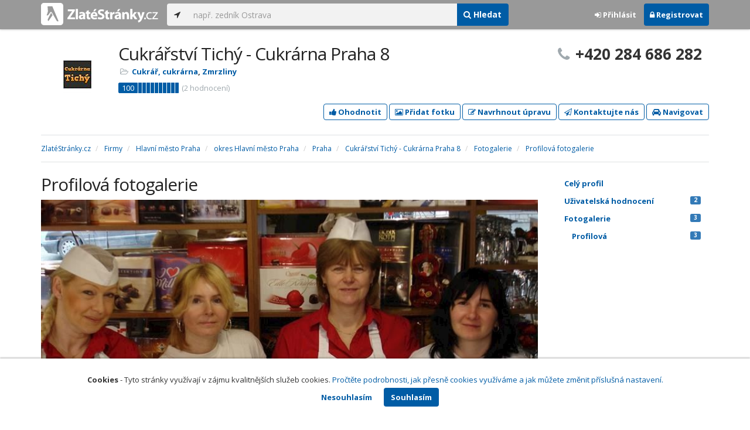

--- FILE ---
content_type: text/html; charset=utf-8
request_url: https://www.zlatestranky.cz/profil/H1971746/fotogalerie/profilova
body_size: 7667
content:
<!DOCTYPE html>
<html>
<head>
    
    <meta charset="utf-8" />
    <meta http-equiv="x-ua-compatible" content="ie=edge">
    <meta name="viewport" content="width=device-width, initial-scale=1, maximum-scale=1, user-scalable=0">
    <title>Profilov&#225; fotogalerie - Cukr&#225;řstv&#237; Tich&#253; - Cukr&#225;rna Praha 8, Praha 8 - Kobylisy - Zlat&#233;Str&#225;nky.cz</title>
            <link rel="canonical" href="https://www.zlatestranky.cz/profil/H1971746/fotogalerie/profilova" />
    <link rel="apple-touch-icon" sizes="180x180" href="/Content/Img/ZlateStranky/Ico/apple-touch-icon.png">
<link rel="icon" type="image/png" href="/Content/Img/ZlateStranky/Ico/favicon-32x32.png" sizes="32x32">
<link rel="icon" type="image/png" href="/Content/Img/ZlateStranky/Ico/favicon-16x16.png" sizes="16x16">
<link rel="manifest" href="/Content/Img/ZlateStranky/Ico/manifest.json">
<link rel="mask-icon" href="/Content/Img/ZlateStranky/Ico/safari-pinned-tab.svg" color="#000000">
<link rel="shortcut icon" href="/Content/Img/ZlateStranky/Ico/favicon.ico">
<meta name="msapplication-config" content="/Content/Img/ZlateStranky/Ico/browserconfig.xml">
<meta name="theme-color" content="#ffffff">
    <meta name="google-site-verification" content="yfwgqPlI8fB4S4KWaEOPcpgOjOJO2ZIusFMaPTQv2Rc" />
    <meta name="format-detection" content="telephone=no" />
    <link href='https://fonts.googleapis.com/css?family=Open+Sans:400,300,700&subset=latin,latin-ext' rel='stylesheet' type='text/css'>
    <link rel="stylesheet" href="https://maxcdn.bootstrapcdn.com/font-awesome/4.7.0/css/font-awesome.min.css">
    <link href="/Content/css?v=QJRMArdcIFyK8vk7hQPGjoEfnmhUsk3AXhikIFcnplM1" rel="stylesheet"/>

    <link rel="stylesheet" href="/Styles/Decoration">
    <link rel="stylesheet" href="https://cmp.mediatel.cz/Content/UseWidgetCss">
    
                <script>
                    (function (i, s, o, g, r, a, m) {
                        i['GoogleAnalyticsObject'] = r; i[r] = i[r] || function () {
                            (i[r].q = i[r].q || []).push(arguments)
                        }, i[r].l = 1 * new Date(); a = s.createElement(o),
                        m = s.getElementsByTagName(o)[0]; a.async = 1; a.src = g; m.parentNode.insertBefore(a, m)
                    })(window, document, 'script', '//www.google-analytics.com/analytics.js', 'ga');

                    ga('create', 'UA-1540577-1', 'auto');
                    ga('send', 'pageview');
            </script>

</head>
<body id="page-top" class="profile profile-photogallery">
    
    

    
<nav id="navbar-main" class="navbar navbar-default navbar-fixed-top">
    <div class="container">
        <div class="flex-container">
            <div class="flex1">
                    <a class="navbar-brand" href="/" title=""><img src="/Content/Img/ZlateStranky/logo-white.svg" alt="" class="nav-logo" /></a>
            </div>
            <div class="flex2">
                    <form class="navbar-form" action="/Search/All" role="search">
                        <div class="input-group">
                            <div class="input-group-btn">
                                <button class="btn btn-default" id="search-location" type="button"><i class="fa fa-location-arrow"></i></button>
                            </div>
                            <input id="main-search-input" type="text" class="form-control typeahead" data-suggest="profiles" name="q" aria-label="..." placeholder="např. zedník Ostrava" value="">
                            <div class="input-group-btn">
                                    <button class="btn btn-primary" value="Companies" type="submit"><i class="fa fa-search"></i> Hledat</button>
                            </div>
                            <!-- /btn-group -->
                        </div>
                    </form>
            </div>
            <div class="flex3">
                <div class="dropdown ugc-whoami pull-right">
    <div class="l-no">
        <a class="btn ugc-whoami-login"><i class="fa fa-sign-in"></i> Přihlásit</a>
        <a class="btn btn-primary ugc-whoami-register"><i class="fa fa-lock" aria-hidden="true"></i> Registrovat</a>
    </div>
    <div class="btn-group l-yes">
        <a role="button" data-toggle="dropdown" class="btn dropdown-toggle" href="#"><i class="fa fa-user-circle-o" aria-hidden="true"></i> <span class="ugc-whoami-fullname"></span></a>
        <ul class="dropdown-menu dropdown-menu-right" role="menu">
            <li><span class="ugc-lg-header">Přihlášen jako: <strong class="ugc-whoami-fullname"></strong><br /><em class="ugc-whoami-email"></em></span></li>
            <li><a href="https://cmp.mediatel.cz/">Dashboard</a></li>
            <li><a class="ugc-whoami-manageaccountcredentials">Upravit údaje</a></li>
            <li><a class="ugc-whoami-manageaccountpassword">Změnit heslo</a></li>
            <li><a class="btn btn-danger ugc-whoami-logout"><i class="fa fa-sign-out"></i> Odhlásit</a></li>
        </ul>
    </div>
</div>
            </div>
        </div>
    </div>
</nav>

    

    <div class="container profile-image-noimage"></div>

<div class="container detail-container">
    <section class="detail-header">
        <div class="row">
            <div class="col-sm-8 detail-header-details">
                                                    <div class="company-logo">
                        <a href="/profil/H1971746"><img alt="Cukr&#225;řstv&#237; Tich&#253; - Cukr&#225;rna Praha 8 - logo" src="https://images.mediatel.cz/imageResizer/resizeImage/?Url=https%3a%2f%2fi.mediatel.cz%2fcmp%2fstatic%2fphotos%2f201703%2f9424e77bda964fd1bee1ead866eb8cda%2f45.png&amp;C=mBEBYoUwvNthc6%2b5eaj3GtaYKvoOzWdYQ5dtEVzIMbM%3d&amp;Width=80&amp;Height=80&amp;Crop=False&amp;Watermark=False"></a>
                    </div>
                    <meta itemprop="logo" content="http://i.mediatel.cz/cmp/static/photos/201703/9424e77bda964fd1bee1ead866eb8cda/45.png" />
                <h1 itemprop="name">Cukr&#225;řstv&#237; Tich&#253; - Cukr&#225;rna Praha 8</h1>
                <ul class="icon-list">
                        <li>
                            <i class="fa fa-folder-open-o"></i>
                                <a href="/firmy/rubrika/Cukr%C3%A1%C5%99%2c%20cukr%C3%A1rna">Cukr&#225;ř, cukr&#225;rna</a><span>, </span>
                                <a href="/firmy/rubrika/Zmrzliny">Zmrzliny</a><span></span>
                        </li>
                                    </ul>
                    <div class="oblibometr">
        <span itemprop="aggregateRating" itemscope="" itemtype="https://schema.org/AggregateRating" class="rating">
            <meta itemprop="worstRating" content="0">
            <meta itemprop="bestRating" content="100">
            <span itemprop="ratingValue" class="value">100</span> <span class="bar"><span style="width:100%" class="value-bar"></span></span>
                <span class="total">(<span itemprop="reviewCount">2</span> hodnocení)</span>
        </span>
    </div>

            </div>
                <div class="col-sm-4">
                        <p class="big-phone"><i class="fa fa-phone"></i><span itemprop="telephone">+420 284 686 282</span></p>
                                    </div>
        </div>
        <div class="row">
            <div class="col-md-12 action-but">
                
                    <a class="btn btn-primary btn-outline show-modal t-c" data-modaltitle="Cukr&#225;řstv&#237; Tich&#253; - Cukr&#225;rna Pr&amp;hellip;" data-ta="ProfileRatingsClick" href="https://ugc-cmp.mediatel.cz/cs-CZ/ratings/form?objectId=listing-H1971746&amp;type=Computed&amp;structure=%7b%22openinghours%22%3a%22Otev%c3%adrac%c3%ad+hodiny%22%2c%22productrange%22%3a%22Nab%c3%adzen%c3%bd+sortiment%2c+kvalita%22%2c%22ambience%22%3a%22Prost%c5%99ed%c3%ad%2c+%c4%8distota%22%2c%22helpfulness%22%3a%22Vst%c5%99%c3%adcnost+k+z%c3%a1kazn%c3%adk%c5%afm%22%7d&amp;returnUrl=https%3a%2f%2fwww.zlatestranky.cz%2fprofil%2fH1971746%2ffotogalerie%2fprofilova&amp;source=modal" data-ugc-ratings='{&quot;ObjectId&quot;:&quot;listing-H1971746&quot;,&quot;Type&quot;:&quot;Computed&quot;,&quot;Structure&quot;:&quot;{\&quot;openinghours\&quot;:\&quot;Otev&#237;rac&#237; hodiny\&quot;,\&quot;productrange\&quot;:\&quot;Nab&#237;zen&#253; sortiment, kvalita\&quot;,\&quot;ambience\&quot;:\&quot;Prostřed&#237;, čistota\&quot;,\&quot;helpfulness\&quot;:\&quot;Vstř&#237;cnost k z&#225;kazn&#237;kům\&quot;}&quot;,&quot;Width&quot;:&quot;400px&quot;,&quot;Height&quot;:&quot;100%&quot;}' title="Ohodnotit Cukr&#225;řstv&#237; Tich&#253; - Cukr&#225;rna Praha 8"><i class="fa fa-thumbs-up" aria-hidden="true"></i>&nbsp;Ohodnotit</a>

                    <a class="btn btn-primary btn-outline show-modal t-c" data-modaltitle="Cukr&#225;řstv&#237; Tich&#253; - Cukr&#225;rna Pr&amp;hellip;" data-ta="ProfilePicturesClick" href="https://ugc-cmp.mediatel.cz/cs-CZ/pictures/form?objectId=listing-H1971746&amp;returnUrl=https%3a%2f%2fwww.zlatestranky.cz%2fprofil%2fH1971746%2ffotogalerie%2fprofilova&amp;lat=50%2c126129&amp;lng=14%2c45695&amp;source=modal" data-ugc-pictures='{&quot;ObjectId&quot;:&quot;listing-H1971746&quot;,&quot;lat&quot;:&quot;50,126129&quot;,&quot;lng&quot;:&quot;14,45695&quot;,&quot;ReturnUrl&quot;:&quot;https://www.zlatestranky.cz/profil/H1971746/fotogalerie/profilova&quot;,&quot;Width&quot;:&quot;450px&quot;,&quot;Height&quot;:&quot;100%&quot;}' title="Přidat uživatelskou fotografii pro Cukr&#225;řstv&#237; Tich&#253; - Cukr&#225;rna Praha 8"><i class="fa fa-picture-o"></i>&nbsp;Přidat fotku</a>

                    <a class="btn btn-primary btn-outline" data-modaltitle="Návrh úpravy" data-ta="ProfileSuggestionClick" href="https://content-cmp.mediatel.cz/SuggestionGroup/ListingSuggestion?globalId=10862148701&amp;returnUrl=https%3a%2f%2fwww.zlatestranky.cz%2fprofil%2fH1971746%2ffotogalerie%2fprofilova" title="Navrhnout úpravu"><i class="fa fa-pencil-square-o" aria-hidden="true"></i>&nbsp;Navrhnout úpravu</a>

                
                        <a class="btn btn-primary btn-outline show-modal-cmp t-c" data-widget-title="Cukr&#225;řstv&#237; Tich&#253; - Cukr&#225;rna Praha 8" data-widget-src="https://content-cmp.mediatel.cz/Widget/ContactForm?listingIds=58ddece05515ef1d4c9762f3&amp;returnUrl=" data-ta="ProfileContactFormClick" href="https://content-cmp.mediatel.cz/Widget/ContactForm?listingIds=58ddece05515ef1d4c9762f3&amp;returnUrl=https%3a%2f%2fwww.zlatestranky.cz%2fprofil%2fH1971746%2ffotogalerie%2fprofilova" title="Zaslat kontaktn&#237; zpr&#225;vu Cukr&#225;řstv&#237; Tich&#253; - Cukr&#225;rna Praha 8"><i class="fa fa-paper-plane-o" aria-hidden="true"></i>&nbsp;Kontaktujte nás</a>

                <a class="btn btn-primary btn-outline" data-ta="MapNavigateClick" href="https://www.google.com/maps/dir/?api=1&amp;destination=50.126129,14.45695" target="_blank" title="Navigovat na toto místo pomocí Google Maps"><i class="fa fa-car" aria-hidden="true"></i> Navigovat</a>
                <div class="btn-group ugc-listing-edit" role="group" data-objectid="58ddece05515ef1d4c9762f3" data-class="btn btn-outline btn-danger" style="display:none"></div>
            </div>
        </div>
        <div class="detail-header-fixed invisible">
            <div class="container">
                <h1>Cukr&#225;řstv&#237; Tich&#253; - Cukr&#225;rna Praha 8</h1>
                    <p class="big-phone"><i class="fa fa-phone"></i>+420 284 686 282</p>
            </div>
        </div>
    </section>
</div>

        <meta itemprop="image" content="http://i.mediatel.cz/cmp/static/photos/201703/9424e77bda964fd1bee1ead866eb8cda/36.jpg" />
        <meta itemprop="image" content="http://i.mediatel.cz/cmp/static/photos/201703/9424e77bda964fd1bee1ead866eb8cda/40.jpg" />
        <meta itemprop="image" content="http://i.mediatel.cz/cmp/static/photos/201703/9424e77bda964fd1bee1ead866eb8cda/41.jpg" />


<div class="container detail-details">
    <div class="row">
        <div class="col-sm-12">
                <ol class="breadcrumb" itemscope itemtype="https://schema.org/BreadcrumbList">
        <li itemprop="itemListElement" itemscope itemtype="https://schema.org/ListItem" id="itemListElement-872768ac-46bf-4b1a-be6a-a57998c4fa15">
          <a href="/" itemscope itemtype="https://schema.org/Thing" itemprop="item" id="itemListElement-link-872768ac-46bf-4b1a-be6a-a57998c4fa15">
            <span itemprop="name">Zlat&#233;Str&#225;nky.cz</span>
          </a>
          <meta itemprop="position" content="1" />
        </li>
        <li itemprop="itemListElement" itemscope itemtype="https://schema.org/ListItem" id="itemListElement-e74ea08a-8808-4fdc-a932-042ec379d3d2">
          <a href="/firmy" itemscope itemtype="https://schema.org/Thing" itemprop="item" id="itemListElement-link-e74ea08a-8808-4fdc-a932-042ec379d3d2">
            <span itemprop="name">Firmy</span>
          </a>
          <meta itemprop="position" content="2" />
        </li>
        <li itemprop="itemListElement" itemscope itemtype="https://schema.org/ListItem" id="itemListElement-81e2fa99-4ba5-4acd-9d24-9d12e2827de9">
          <a href="/firmy/kraj/Hlavn%C3%AD%20m%C4%9Bsto%20Praha" itemscope itemtype="https://schema.org/Thing" itemprop="item" id="itemListElement-link-81e2fa99-4ba5-4acd-9d24-9d12e2827de9">
            <span itemprop="name">Hlavn&#237; město Praha</span>
          </a>
          <meta itemprop="position" content="3" />
        </li>
        <li itemprop="itemListElement" itemscope itemtype="https://schema.org/ListItem" id="itemListElement-5a27aad3-d12f-4946-8b97-5a0f7d5b1b36">
          <a href="/firmy/kraj/Hlavn%C3%AD%20m%C4%9Bsto%20Praha/okres/Hlavn%C3%AD%20m%C4%9Bsto%20Praha" itemscope itemtype="https://schema.org/Thing" itemprop="item" id="itemListElement-link-5a27aad3-d12f-4946-8b97-5a0f7d5b1b36">
            <span itemprop="name">okres Hlavn&#237; město Praha</span>
          </a>
          <meta itemprop="position" content="4" />
        </li>
        <li itemprop="itemListElement" itemscope itemtype="https://schema.org/ListItem" id="itemListElement-893cb140-1e2d-4c18-b287-148b80e7806f">
          <a href="/firmy/kraj/Hlavn%C3%AD%20m%C4%9Bsto%20Praha/okres/Hlavn%C3%AD%20m%C4%9Bsto%20Praha/obec/Praha" itemscope itemtype="https://schema.org/Thing" itemprop="item" id="itemListElement-link-893cb140-1e2d-4c18-b287-148b80e7806f">
            <span itemprop="name">Praha</span>
          </a>
          <meta itemprop="position" content="5" />
        </li>
        <li itemprop="itemListElement" itemscope itemtype="https://schema.org/ListItem" id="itemListElement-c4999bcf-7bd2-4af9-933c-71c688232ca9">
          <a href="/profil/H1971746" itemscope itemtype="https://schema.org/Thing" itemprop="item" id="itemListElement-link-c4999bcf-7bd2-4af9-933c-71c688232ca9">
            <span itemprop="name">Cukr&#225;řstv&#237; Tich&#253; - Cukr&#225;rna Praha 8</span>
          </a>
          <meta itemprop="position" content="6" />
        </li>
        <li itemprop="itemListElement" itemscope itemtype="https://schema.org/ListItem" id="itemListElement-b0d9fd47-9351-4cda-afd9-869fdf36838b">
          <a href="/profil/H1971746/fotogalerie" itemscope itemtype="https://schema.org/Thing" itemprop="item" id="itemListElement-link-b0d9fd47-9351-4cda-afd9-869fdf36838b">
            <span itemprop="name">Fotogalerie</span>
          </a>
          <meta itemprop="position" content="7" />
        </li>
        <li itemprop="itemListElement" itemscope itemtype="https://schema.org/ListItem" id="itemListElement-606bda1a-a9ca-4257-91f4-43472b740fb1">
          <a href="https://www.zlatestranky.cz/profil/H1971746/fotogalerie/profilova" itemscope itemtype="https://schema.org/Thing" itemprop="item" id="itemListElement-link-606bda1a-a9ca-4257-91f4-43472b740fb1">
            <span itemprop="name">Profilov&#225; fotogalerie</span>
          </a>
          <meta itemprop="position" content="8" />
        </li>
    </ol>

        </div>
    </div>

    <div class="row">
    <div class="col-sm-12">
        <ul class="detail-tabs">
            <li class=""><a href="/profil/H1971746">Celý profil</a></li>
    <li class=""><a href="/profil/H1971746/hodnoceni">Uživatelská hodnocení<span class="label label-primary pull-right">2</span></a></li>


    <li class="">
        <a href="/profil/H1971746/fotogalerie">Fotogalerie <span class="label label-primary pull-right">3</span></a>
            <ul>
                    <li class="active"><a href="/profil/H1971746/fotogalerie/profilova">Profilová <span class="label label-primary pull-right">3</span></a></li>
                            </ul>
    </li>

        </ul>
    </div>
</div>


    <div class="row detail-inner">
        <div class="col-md-9">
            <section>
                <div class="row">
                    <div class="col-sm-12"><h1>Profilov&#225; fotogalerie</h1></div>
                </div>
                <div class="row">
                            <div class="col-sm-12">
                                <section class="photo-detail text-center" id="photo-58ddecdf5515ef1d4c9762e6">
                                    <div><img src="https://images.mediatel.cz/imageResizer/resizeImageIfExceedSize/?Url=https%3a%2f%2fi.mediatel.cz%2fcmp%2fstatic%2fphotos%2f201703%2f9424e77bda964fd1bee1ead866eb8cda%2f36.jpg&amp;C=hHia4%2fqmkZWVT%2b8Gv7u%2f9E3JQ78aPbErsxQosbsFLug%3d&amp;Width=800&amp;Height=800&amp;Crop=False&amp;Watermark=False" alt="Cukr&#225;řstv&#237; Tich&#253; - Cukr&#225;rna Praha 8 - fotografie 1/3" style="width:100%" /></div>
                                    <p>
                                        <em>fotografie 1/3</em>
                                        - Cukr&#225;řky                                    </p>
                                </section>
                            </div>
                            <div class="col-sm-12">
                                <section class="photo-detail text-center" id="photo-58ddece05515ef1d4c9762e9">
                                    <div><img src="https://images.mediatel.cz/imageResizer/resizeImageIfExceedSize/?Url=https%3a%2f%2fi.mediatel.cz%2fcmp%2fstatic%2fphotos%2f201703%2f9424e77bda964fd1bee1ead866eb8cda%2f40.jpg&amp;C=2WSNvtMASN28baHcukh%2forNY8xeLZROfVy6aXQYQuqA%3d&amp;Width=800&amp;Height=800&amp;Crop=False&amp;Watermark=False" alt="Cukr&#225;řstv&#237; Tich&#253; - Cukr&#225;rna Praha 8 - fotografie 2/3" style="width:100%" /></div>
                                    <p>
                                        <em>fotografie 2/3</em>
                                        - Cukr&#225;rna Praha 8                                    </p>
                                </section>
                            </div>
                            <div class="col-sm-12">
                                <section class="photo-detail text-center" id="photo-58ddece05515ef1d4c9762ed">
                                    <div><img src="https://images.mediatel.cz/imageResizer/resizeImageIfExceedSize/?Url=https%3a%2f%2fi.mediatel.cz%2fcmp%2fstatic%2fphotos%2f201703%2f9424e77bda964fd1bee1ead866eb8cda%2f41.jpg&amp;C=JGlZ6npNT1jmD7hLXewFvFk3SnpabiQibpiaVBbODZA%3d&amp;Width=800&amp;Height=800&amp;Crop=False&amp;Watermark=False" alt="Cukr&#225;řstv&#237; Tich&#253; - Cukr&#225;rna Praha 8 - fotografie 3/3" style="width:100%" /></div>
                                    <p>
                                        <em>fotografie 3/3</em>
                                        - Ml&#233;čn&#225; hmota - ovoce                                    </p>
                                </section>
                            </div>
                </div>
            </section>

            <section class="downbox">
    <div class="row">
        <div class="col-md-4">
            <h3>Kontakty a adresa</h3>
            <strong>Cukr&#225;řstv&#237; Tich&#253; - Cukr&#225;rna Praha 8</strong>
            <ul class="icon-list">
                    <li>
                        <i class="fa fa-map-marker"></i>   <address itemprop="address" itemscope itemtype="https://schema.org/PostalAddress">
    <meta itemprop="streetAddress" content="Klapkova 161/35" />
    <meta itemprop="addressLocality" content="Praha" />
    <meta itemprop="postalCode" content="18200" />

      <span itemprop="description">Klapkova 35/161, 182 00 Praha 8-Kobylisy<br /><small>okres Hlavn&#237; město Praha, Hlavn&#237; město Praha</small></span>
  </address>

                    </li>
                                    <li><i class="fa fa-phone"></i> +420 284 686 282</li>
                                        <li><i class="fa fa-globe"></i> <a href="http://www.cukrarna-praha8.cz" title="website" class="t-c" data-ta="LinkClick" target="_blank" rel="nofollow" itemprop="url">http://www.cukrarna-praha8.cz</a></li>
                                        <li><i class="fa fa-envelope-o"></i> <a href="mailto:hejnicka@seznam.cz" class="t-c" data-ta="EmailClick" itemprop="email">hejnicka@seznam.cz</a></li>
            </ul>
            
        </div>
        
        <div class="col-md-4">
                <h3>Otev&#237;rac&#237; hodiny</h3>
<table class="table table-condensed">
    <tbody>
            <tr>
                <td>Po</td>
                        <td colspan="2">8:30 - 18</td>
                <td>
                </td>
            </tr>
                            <tr>
                <td>Út</td>
                        <td colspan="2">8:30 - 18</td>
                <td>
                </td>
            </tr>
        
            <tr>
                <td>St</td>
                        <td colspan="2">8:30 - 18</td>
                <td>
                        <span class="label label-success">Dnes</span>
                </td>
            </tr>
        
            <tr>
                <td>Čt</td>
                        <td colspan="2">8:30 - 18</td>
                <td>
                </td>
            </tr>
        
            <tr>
                <td>Pá</td>
                        <td colspan="2">8:30 - 18</td>
                <td>
                </td>
            </tr>
        
            <tr>
                <td>So</td>
                        <td colspan="2">9 - 18</td>
                <td>
                </td>
            </tr>
        
            <tr>
                <td>Ne</td>
                        <td colspan="2">9 - 18</td>
                <td>
                </td>
            </tr>
            </tbody>
</table>

        </div>
    </div>
</section>
        </div>
        <div id="leftCol" class="col-sm-3">
            
<div id="sidebar" class="affix-top hidden-sm hidden-xs">
    <ul role="tablist" class="nav">
        <li class=""><a href="/profil/H1971746">Celý profil</a></li>
    <li class=""><a href="/profil/H1971746/hodnoceni">Uživatelská hodnocení<span class="label label-primary pull-right">2</span></a></li>


    <li class="">
        <a href="/profil/H1971746/fotogalerie">Fotogalerie <span class="label label-primary pull-right">3</span></a>
            <ul>
                    <li class="active"><a href="/profil/H1971746/fotogalerie/profilova">Profilová <span class="label label-primary pull-right">3</span></a></li>
                            </ul>
    </li>

    </ul>

    <!-- Placeholder AdOcean_Slave_DETAIL_SKYSCRAPER -->
        <!-- Key not found -->
</div>
        </div>
    </div>
</div>



    <section id="global-addcompany">
    <div class="container">
        <div class="row">
            <div class="span12 ugc-whoami" style="text-align:center">
                <p>Chcete přidat firmu do katalogu? <span class="number"><b class="black">Volejte 771&nbsp;270&nbsp;421</b></span> nebo&nbsp;stiskněte tlačítko <a class="btn btn-success" href="https://content-cmp.mediatel.cz/Listing/New?returnUrl=https%3a%2f%2fwww.zlatestranky.cz%2fprofil%2fH1971746%2ffotogalerie%2fprofilova" title="Přidat firmu do Zlat&#253;ch str&#225;nek zcela zdarma"><span class="l-yes">Přidat firmu</span><span class="l-no">Přihl&#225;sit se a přidat firmu</span></a></p>
            </div>
        </div>
    </div>
</section>

<footer class="container-fluid">
    <div class="row">
        <div class="container">
            <div class="row">
                <div class="col-sm-3 col-xs-6">
                    <ul class="ugc-footer">
                        <li>
                            <h5>Mediatel</h5>
                        </li>
                        <li><a href="https://www.mediatel.cz/produkty/kontakt/">Kontakt</a></li>
                        <li><a href="https://www.mediatel.cz/reference/">Reference</a></li>
                        <li><a href="https://www.mediatel.cz/o-nas/obchodni-podminky/">Obchodní podmínky</a></li>
                    </ul>
                </div>
                <div class="col-sm-3 col-xs-6">
                    <ul class="ugc-footer">
                        <li>
                            <h5>Produkty</h5>
                        </li>
                        <li><a href="https://www.mediatel.cz/produkty/internetove-stranky/">Internet123.cz</a></li>
                        <li><a href="https://www.mediatel.cz/produkty/online-katalogy-2/">Online katalogy</a></li>
                        <li><a href="https://www.mediatel.cz/produkty/ppc-kampane/">PPC kampaně</a></li>
                        <li><a href="https://www.mediatel.cz/produkty/socialni-site/">Sociální sítě</a></li>
                    </ul>
                </div>
                <div class="col-sm-3 col-xs-6">
                    <ul class="ugc-footer">
                        <li>
                            <h5>Služby</h5>
                        </li>
                        <li><a href="https://www.mediatel.cz/sluzby/mobilni-aplikace-ke-stazeni/">Mobilní aplikace ke stažení</a></li>
                        <li><a href="https://www.mediatel.cz/produkty/online-katalogy/">Online katalogy</a></li>
                        <li><a href="https://www.mediatel.cz/sluzby/digital-presence-management/">Digital Presence Management</a></li>
                        <li><a href="https://www.mediatel.cz/sluzby/vice-zakazniku/">Více zákazníků</a></li>
                    </ul>
                </div>
                <div class="col-sm-3 col-xs-6">
                    <ul class="ugc-footer">
                        <li>
                            <h5>Sledujte nás</h5>
                        </li>
                        <li><a target="_blank" href="https://www.facebook.com/mediatel.cz"><i class="fa fa-facebook-square"></i>Facebook</a></li>
                        <li><a target="_blank" href="https://twitter.com/MEDIATEL_CZ"><i class="fa fa-twitter"></i>Twitter</a></li>
                        <li><a target="_blank" href="https://www.linkedin.com/company/mediatel-spol.-s-r.o."><i class="fa fa-linkedin-square"></i>LinkedIn</a></li>
                    </ul>
                </div>
            </div>
            <div class="row">
                <div class="col-md-12 text-center">
                    <p>
                        <strong>&copy; 2026 MEDIATEL&nbsp;CZ, s.r.o.,</strong> Za Potokem&nbsp;46/4, 106&nbsp;00 Praha&nbsp;10, tel.: +420&nbsp;771&nbsp;270&nbsp;421,
                        verze 1.29.0.143, <a href="/Cookies">Cookies</a>
                    </p>
                </div>
            </div>
        </div>
    </div>
</footer>
    <div class="cookie-info">
        <div class="container">
          <div class="row text-center">
            <p>
              <strong>Cookies</strong> -
              Tyto stránky využívají v zájmu kvalitnějších služeb cookies. <a class="show-modal-cmp" data-widget-title="Cookies na Zlat&#233;Str&#225;nky.cz" data-widget-src="https://cmp.mediatel.cz/Widget/Article?slug=pouzivani-cookies-na-zlatestranky-cz" href="/Cookies" title="Cookies na Zlat&#233;Str&#225;nky.cz">Pročtěte podrobnosti, jak přesně cookies využíváme a jak můžete změnit příslušná nastavení.</a>
            </p>
            <p>
              <a class="btn btn-acceptcookies-no" href="/Cookies/Disagree?returnUrl=https%3A%2F%2Fwww.zlatestranky.cz%2Fprofil%2FH1971746%2Ffotogalerie%2Fprofilova">Nesouhlasím</a> <a class="btn btn-primary btn-acceptcookies-yes" href="/Cookies/Agree?returnUrl=https%3A%2F%2Fwww.zlatestranky.cz%2Fprofil%2FH1971746%2Ffotogalerie%2Fprofilova">Souhlasím</a>
            </p>
          </div>
        </div>
    </div>


<script src="/Scripts/js?v=dadcRriRvySnSjf3suP_XTLsJRX9kFB0N3yC8U8yj2I1"></script>

    <script src="https://cmp.mediatel.cz/Script/UgcHelpers"></script>
    <script src="https://cmp.mediatel.cz/UseWidgetScript"></script>

    
        <script>
            var Stats = Stats || {};
            Stats.Category = "DetailPictures";
            Stats.EventData = {"id":"H1971746","nc":"H1041609|H1474569"};
            $(document).ready(function () {
                Stats.TrackEvent(Stats.Category, 'Load', JSON.stringify(Stats.EventData));
            });
    </script>




</body>
</html>

--- FILE ---
content_type: application/javascript; charset=utf-8
request_url: https://sso.mediatel.cz/Account/WhoAmI?callback=jQuery31103237245609758388_1768982366454
body_size: 72
content:
jQuery31103237245609758388_1768982366454({"IsLogged":false,"FullName":null,"Email":null,"LogoutUrl":null,"LoginUrl":"https://sso.mediatel.cz/cs-CZ/Account/Login","RegisterAccountUrl":"https://sso.mediatel.cz/cs-CZ/Account/Register","ManageAccountPasswordUrl":null,"ManageAccountCredentialsUrl":null,"DateTime":"2026-01-21T08:59:27.6394559+01:00","Culture":"cs-CZ","TermsAndConditionsAcceptedOn":null});